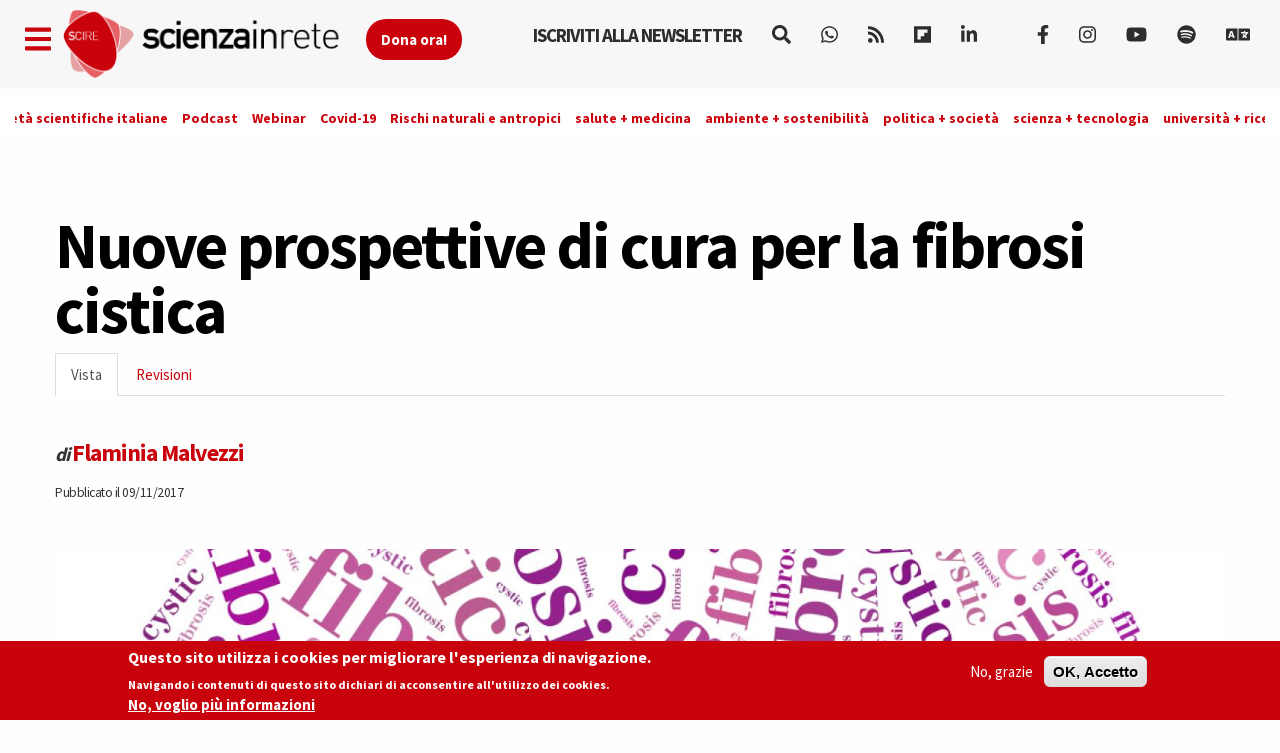

--- FILE ---
content_type: text/html; charset=utf-8
request_url: https://www.scienzainrete.it/articolo/nuove-prospettive-di-cura-fibrosi-cistica/flaminia-malvezzi/2017-11-09
body_size: 16384
content:
<!DOCTYPE html>
<html lang="it" dir="ltr" prefix="content: http://purl.org/rss/1.0/modules/content/ dc: http://purl.org/dc/terms/ foaf: http://xmlns.com/foaf/0.1/ rdfs: http://www.w3.org/2000/01/rdf-schema# sioc: http://rdfs.org/sioc/ns# sioct: http://rdfs.org/sioc/types# skos: http://www.w3.org/2004/02/skos/core# xsd: http://www.w3.org/2001/XMLSchema#">
<head>
  <link rel="profile" href="https://www.w3.org/1999/xhtml/vocab" />
  <link rel="alternate" type="application/rss+xml" href="https://www.scienzainrete.it/rss" />

  <meta charset="utf-8">
  <meta name="viewport" content="width=device-width, initial-scale=1.0">
  <meta http-equiv="Content-Type" content="text/html; charset=utf-8" />
<link rel="apple-touch-icon" sizes="57x57" href="/files/favicons/apple-touch-icon-57x57.png"/>
<link rel="apple-touch-icon" sizes="60x60" href="/files/favicons/apple-touch-icon-60x60.png"/>
<link rel="apple-touch-icon" sizes="72x72" href="/files/favicons/apple-touch-icon-72x72.png"/>
<link rel="apple-touch-icon" sizes="76x76" href="/files/favicons/apple-touch-icon-76x76.png"/>
<link rel="apple-touch-icon" sizes="114x114" href="/files/favicons/apple-touch-icon-114x114.png"/>
<link rel="apple-touch-icon" sizes="120x120" href="/files/favicons/apple-touch-icon-120x120.png"/>
<link rel="apple-touch-icon" sizes="144x144" href="/files/favicons/apple-touch-icon-144x144.png"/>
<link rel="apple-touch-icon" sizes="152x152" href="/files/favicons/apple-touch-icon-152x152.png"/>
<link rel="apple-touch-icon" sizes="180x180" href="/files/favicons/apple-touch-icon-180x180.png"/>
<link rel="icon" type="image/png" href="/files/favicons/favicon-32x32.png" sizes="32x32"/>
<link rel="icon" type="image/png" href="/files/favicons/android-chrome-192x192.png" sizes="192x192"/>
<link rel="icon" type="image/png" href="/files/favicons/favicon-16x16.png" sizes="16x16"/>
<link rel="manifest" href="/files/favicons/manifest.json"/>
<link rel="mask-icon" href="/files/favicons/safari-pinned-tab.svg" color="#c9020b"/>
<meta name="msapplication-TileColor" content="#da532c"/>
<meta name="msapplication-TileImage" content="/files/favicons/mstile-144x144.png"/>
<meta name="theme-color" content="#ffffff"/>
<script type="text/x-mathjax-config">
MathJax.Hub.Config({
  extensions: ['tex2jax.js'],
  jax: ['input/TeX','output/HTML-CSS'],
  tex2jax: {
    inlineMath: [ ['$','$'], ['\\(','\\)'] ],
    processEscapes: true,
    processClass: 'tex2jax',
    ignoreClass: 'html'
  },
  showProcessingMessages: false,
  messageStyle: 'none'
});
</script><script type="application/ld+json">{
    "@context": "https://schema.org",
    "@graph": [
        {
            "@type": "NewsArticle",
            "author": {
                "@type": "Person",
                "name": "Flaminia Malvezzi"
            },
            "publisher": {
                "@type": "Organization",
                "name": "Scienza in rete",
                "url": "https://www.scienzainrete.it",
                "logo": {
                    "@type": "ImageObject",
                    "url": "https://www.scienzainrete.it/files/logo-01_3.png"
                }
            },
            "image": {
                "@type": "ImageObject",
                "representativeOfPage": "True",
                "url": "http://www.scienzainrete.it/files/styles/molto_grande/public/cystic-fibrosis-crop.jpg?itok=0e2lccD7"
            },
            "mainEntityOfPage": "https://www.scienzainrete.it/articolo/nuove-prospettive-di-cura-fibrosi-cistica/flaminia-malvezzi/2017-11-09"
        }
    ]
}</script>
<meta name="description" content="Da più di qualche anno si è aperta una nuova prospettiva per la ricerca di una cura del difetto di base nei pazienti affetti da Fibrosi Cistica (FC), al punto che è capitato di leggere in qualche incauta comunicazione mediatica “trovata cura per la Fibrosi Cistica”. La malattia è dovuta a una mutazione genetica che provoca il malfunzionamento di una proteina che agisce come" />
<meta name="keywords" content="Salute, Vita" />
<meta name="robots" content="follow, index" />
<meta name="news_keywords" content="Salute, Vita" />
<meta name="rating" content="general" />
<meta name="generator" content="Drupal 7 (https://www.drupal.org)" />
<link rel="image_src" href="https://www.scienzainrete.it/files/cystic-fibrosis-crop_1.jpg" />
<link rel="canonical" href="https://www.scienzainrete.it/articolo/nuove-prospettive-di-cura-fibrosi-cistica/flaminia-malvezzi/2017-11-09" />
<link rel="shortlink" href="https://www.scienzainrete.it/node/18110" />
<meta http-equiv="content-language" content="it" />
<meta property="fb:app_id" content="166435043758" />
<meta property="og:site_name" content="Scienza in rete" />
<meta property="og:type" content="article" />
<meta property="og:title" content="Nuove prospettive di cura per la fibrosi cistica" />
<meta property="og:url" content="https://www.scienzainrete.it/articolo/nuove-prospettive-di-cura-fibrosi-cistica/flaminia-malvezzi/2017-11-09" />
<meta property="og:description" content="Da più di qualche anno si è aperta una nuova prospettiva per la ricerca di una cura del difetto di base nei pazienti affetti da Fibrosi Cistica (FC), al punto che è capitato di leggere in qualche incauta comunicazione mediatica “trovata cura per la Fibrosi Cistica”. La malattia è dovuta a una mutazione genetica che provoca il malfunzionamento di una proteina che agisce come canale per il passaggio degli ioni cloro fuori e dentro la cellula. Il suo nome, dal gene che la produce, è proteina CFTR." />
<meta property="og:updated_time" content="2019-07-12T15:56:42+02:00" />
<meta property="og:image" content="http://www.scienzainrete.it/files/styles/molto_grande/public/cystic-fibrosis-crop.jpg?itok=0e2lccD7" />
<meta property="og:image:secure_url" content="https://www.scienzainrete.it/files/styles/molto_grande/public/cystic-fibrosis-crop.jpg?itok=0e2lccD7" />
<meta name="twitter:card" content="summary" />
<meta name="twitter:url" content="https://www.scienzainrete.it/articolo/nuove-prospettive-di-cura-fibrosi-cistica/flaminia-malvezzi/2017-11-09" />
<meta name="twitter:title" content="Nuove prospettive di cura per la fibrosi cistica" />
<meta name="twitter:description" content="Da più di qualche anno si è aperta una nuova prospettiva per la ricerca di una cura del difetto di base nei pazienti affetti da Fibrosi Cistica (FC), al punto che è capitato di leggere in qualche" />
<meta property="article:author" content="Flaminia Malvezzi" />
<meta property="article:tag" content="Salute" />
<meta property="article:tag" content="Vita" />
<meta property="article:published_time" content="2017-11-09T14:57:26+01:00" />
<meta property="article:modified_time" content="2019-07-12T15:56:42+02:00" />

<!-- Facebook Pixel Code -->
<script type='text/javascript'>
!function(f,b,e,v,n,t,s){if(f.fbq)return;n=f.fbq=function(){n.callMethod?
n.callMethod.apply(n,arguments):n.queue.push(arguments)};if(!f._fbq)f._fbq=n;
n.push=n;n.loaded=!0;n.version='2.0';n.queue=[];t=b.createElement(e);t.async=!0;
t.src=v;s=b.getElementsByTagName(e)[0];s.parentNode.insertBefore(t,s)}(window,
document,'script','https://connect.facebook.net/en_US/fbevents.js');
</script>
<!-- End Facebook Pixel Code -->
<script type='text/javascript'>
  fbq('init', '123237676062520', [], {
    "agent": "pldrupal-7-7.97"
});
</script><script type='text/javascript'>
  fbq('track', 'PageView', []);
</script>
<!-- Facebook Pixel Code -->
<noscript>
<img height="1" width="1" style="display:none" alt="fbpx"
src="https://www.facebook.com/tr?id=123237676062520&ev=PageView&noscript=1" />
</noscript>
<!-- End Facebook Pixel Code -->
  <title>Nuove prospettive di cura per la fibrosi cistica | Scienza in rete</title>
  <style>
@import url("https://www.scienzainrete.it/modules/system/system.base.css?t638o2");
</style>
<style>
@import url("https://www.scienzainrete.it/modules/field/theme/field.css?t638o2");
@import url("https://www.scienzainrete.it/sites/all/modules/google_cse/google_cse.css?t638o2");
@import url("https://www.scienzainrete.it/modules/node/node.css?t638o2");
@import url("https://www.scienzainrete.it/sites/all/modules/calendar/css/calendar_multiday.css?t638o2");
@import url("https://www.scienzainrete.it/sites/all/modules/views/css/views.css?t638o2");
@import url("https://www.scienzainrete.it/sites/all/modules/ckeditor/css/ckeditor.css?t638o2");
</style>
<style media="screen">
@import url("https://www.scienzainrete.it/sites/all/modules/reading_progress_bar/css/reading_progress_bar.css?t638o2");
</style>
<style media="screen">progress.reading-progress-bar{color:#c9020b;height:3px;background-color:transparent;border:none;}progress.reading-progress-bar::-webkit-progress-value{background-color:#c9020b;}progress.reading-progress-bar::-moz-progress-bar{background-color:#c9020b;}progress.reading-progress-bar::-webkit-progress-bar{background-color:transparent;}
</style>
<style>
@import url("https://www.scienzainrete.it/sites/all/modules/ctools/css/ctools.css?t638o2");
@import url("https://www.scienzainrete.it/sites/all/modules/lightbox2/css/lightbox.css?t638o2");
@import url("https://www.scienzainrete.it/sites/all/modules/eu_cookie_compliance/css/eu_cookie_compliance.css?t638o2");
@import url("https://www.scienzainrete.it/sites/all/modules/ajax_loader/css/throbber-general.css?t638o2");
@import url("https://www.scienzainrete.it/sites/all/modules/ajax_loader/css/three-bounce.css?t638o2");
@import url("https://www.scienzainrete.it/sites/all/libraries/mmenu/main/src/css/jquery.mmenu.all.css?t638o2");
@import url("https://www.scienzainrete.it/sites/all/libraries/mmenu/icomoon/icomoon.css?t638o2");
@import url("https://www.scienzainrete.it/sites/all/modules/demade/mmenu/css/mm-scire.css?t638o2");
@import url("https://www.scienzainrete.it/files/ctools/css/8eca01383724d7ac5ad2d88478a50090.css?t638o2");
</style>
<link type="text/css" rel="stylesheet" href="https://cdn.jsdelivr.net/combine/npm/bootswatch@3.4.1/cosmo/bootstrap.min.css,npm/bootswatch@3.4.1/cosmo/bootstrap.min.css" media="all" />
<link type="text/css" rel="stylesheet" href="https://cdn.jsdelivr.net/npm/@unicorn-fail/drupal-bootstrap-styles@0.0.2/dist/3.3.1/7.x-3.x/drupal-bootstrap.css" media="all" />
<style>
@import url("https://www.scienzainrete.it/sites/all/themes/scire_bootstrap/css/style.css?t638o2");
</style>
  <link href="https://fonts.googleapis.com/css?family=Comfortaa" rel="stylesheet">
  <!-- HTML5 element support for IE6-8 -->
  <!--[if lt IE 9]>
    <script src="https://cdn.jsdelivr.net/html5shiv/3.7.3/html5shiv-printshiv.min.js"></script>
  <![endif]-->
  <!-- Global site tag (gtag.js) - Google Analytics -->
<script async src="https://www.googletagmanager.com/gtag/js?id=G-BB33F7RRWL"></script>
<script>
  window.dataLayer = window.dataLayer || [];
  function gtag(){dataLayer.push(arguments);}
  gtag('js', new Date());

  gtag('config', 'G-BB33F7RRWL');
</script>
  <script src="https://www.scienzainrete.it/files/js/js_LQgbblu7c_h9KRpOCcRbLj7L_JQNpJjwmFjpnR-asO8.js"></script>
<script src="https://www.scienzainrete.it/files/js/js_s5koNMBdK4BqfHyHNPWCXIL2zD0jFcPyejDZsryApj0.js"></script>
<script src="https://www.scienzainrete.it/files/js/js_wjF7BtyX6toqhTOmp5jE5oltQakhgq4xferoctCuFZw.js"></script>
<script src="https://cdn.jsdelivr.net/bootstrap/3.3.5/js/bootstrap.min.js"></script>
<script src="https://www.scienzainrete.it/files/js/js_7U1Wi9aUkCSZfb8-VWNoZg-u3eiOZk895BgYZzW9EaE.js"></script>
<script src="https://www.scienzainrete.it/files/js/js_tZLTxsJ_nVUPv4T3DVsP6WW32oM7N5p8KmEy3wNUfEg.js"></script>
<script src="https://www.scienzainrete.it/files/googleanalytics/js?t638o2"></script>
<script>window.dataLayer = window.dataLayer || [];function gtag(){dataLayer.push(arguments)};gtag("js", new Date());gtag("set", "developer_id.dMDhkMT", true);gtag("config", "G-294095521", {"data_pubblicazione":"2017-11-09","autori":"Flaminia Malvezzi","sezione":"","groups":"default","anonymize_ip":true,"page_path":location.pathname + location.search + location.hash,"link_attribution":true,"allow_ad_personalization_signals":false});(function(w,d,s,l,i){w[l]=w[l]||[];w[l].push({'gtm.start':
new Date().getTime(),event:'gtm.js'});var f=d.getElementsByTagName(s)[0],
j=d.createElement(s),dl=l!='dataLayer'?'&l='+l:'';j.async=true;j.src=
'//www.googletagmanager.com/gtm.js?id='+i+dl;f.parentNode.insertBefore(j,f);
})(window,document,'script','dataLayer','GTM-NHMGCG');</script>
<script src="https://www.scienzainrete.it/files/js/js_B29YcOWJ5TZQAkZpRYUJ-c00l2vJTag9msifXVUlSnE.js"></script>
<script>var _paq = _paq || [];(function(){var u=(("https:" == document.location.protocol) ? "https://matomo.stage-zadig.it/" : "http://matomo.stage-zadig.it/");_paq.push(["setSiteId", "2"]);_paq.push(["setTrackerUrl", u+"matomo.php"]);_paq.push(["setDoNotTrack", 1]);_paq.push(["trackPageView"]);_paq.push(["setIgnoreClasses", ["no-tracking","colorbox"]]);_paq.push(["enableLinkTracking"]);var d=document,g=d.createElement("script"),s=d.getElementsByTagName("script")[0];g.type="text/javascript";g.defer=true;g.async=true;g.src=u+"matomo.js";s.parentNode.insertBefore(g,s);})();</script>
<script src="https://www.scienzainrete.it/files/js/js_N23fS6ooC-uvOJ2j7mtuBbVQeGAvoXnACb9oAiqrOPE.js"></script>
<script src="https://cdnjs.cloudflare.com/ajax/libs/mathjax/2.7.0/MathJax.js?config=TeX-AMS-MML_HTMLorMML"></script>
<script src="https://www.scienzainrete.it/files/js/js_nnrDLPtEwjhykCqln7w2F5sUqrw67-r2DkNQYFwfowc.js"></script>
<script src="https://www.scienzainrete.it/files/js/js_yFxnr9ekowPwcc7Lx3BmhtClTCEjkI9ekSBXn5DkoEQ.js"></script>
<script src="https://www.scienzainrete.it/files/js/js_mBQQnv2jfT7hV2YFgICrM1KFECoRoI4UlzREm5pJWyg.js"></script>
<script>jQuery.extend(Drupal.settings, {"basePath":"\/","pathPrefix":"","setHasJsCookie":0,"ajaxPageState":{"theme":"scire_bootstrap","theme_token":"ujGbFH2C5qikv39eEDml0YSL5iN4svIhbJd0lngu10c","jquery_version":"1.10","js":{"sites\/all\/modules\/reading_progress_bar\/js\/reading_progress_bar.js":1,"sites\/all\/modules\/views_infinite_scroll\/views-infinite-scroll.js":1,"0":1,"sites\/all\/modules\/eu_cookie_compliance\/js\/eu_cookie_compliance.min.js":1,"sites\/all\/modules\/ajax_loader\/js\/ajax-loader.js":1,"https:\/\/use.fontawesome.com\/releases\/v5.11.2\/js\/all.js":1,"https:\/\/use.fontawesome.com\/releases\/v5.11.2\/js\/v4-shims.js":1,"sites\/all\/themes\/bootstrap\/js\/bootstrap.js":1,"public:\/\/google_tag\/language\/google_tag.it.script.js":1,"sites\/all\/modules\/jquery_update\/replace\/jquery\/1.10\/jquery.min.js":1,"misc\/jquery-extend-3.4.0.js":1,"misc\/jquery-html-prefilter-3.5.0-backport.js":1,"misc\/jquery.once.js":1,"misc\/drupal.js":1,"sites\/all\/modules\/eu_cookie_compliance\/js\/jquery.cookie-1.4.1.min.js":1,"sites\/all\/modules\/jquery_update\/replace\/misc\/jquery.form.min.js":1,"misc\/ajax.js":1,"sites\/all\/modules\/jquery_update\/js\/jquery_update.js":1,"https:\/\/cdn.jsdelivr.net\/bootstrap\/3.3.5\/js\/bootstrap.min.js":1,"sites\/all\/modules\/google_cse\/google_cse.js":1,"sites\/all\/modules\/mathjax\/mathjax.js":1,"public:\/\/languages\/it_ApRKXcKOVfSvtOZK_Rq1L4lVkwe-AdGOvDBynet6lBY.js":1,"sites\/all\/modules\/lightbox2\/js\/auto_image_handling.js":1,"sites\/all\/modules\/lightbox2\/js\/lightbox_video.js":1,"sites\/all\/modules\/lightbox2\/js\/lightbox.js":1,"sites\/all\/modules\/views_load_more\/views_load_more.js":1,"sites\/all\/modules\/views\/js\/base.js":1,"sites\/all\/themes\/bootstrap\/js\/misc\/_progress.js":1,"sites\/all\/modules\/views\/js\/ajax_view.js":1,"sites\/all\/modules\/google_analytics\/googleanalytics.js":1,"https:\/\/www.scienzainrete.it\/files\/googleanalytics\/js?t638o2":1,"1":1,"sites\/all\/modules\/google_analytics_et\/js\/google_analytics_et.js":1,"sites\/all\/modules\/matomo\/matomo.js":1,"2":1,"sites\/all\/modules\/field_group\/field_group.js":1,"https:\/\/cdnjs.cloudflare.com\/ajax\/libs\/mathjax\/2.7.0\/MathJax.js?config=TeX-AMS-MML_HTMLorMML":1,"sites\/all\/modules\/mmenu\/js\/mmenu.js":1,"sites\/all\/libraries\/mmenu\/hammer\/hammer.js":1,"sites\/all\/libraries\/mmenu\/jquery.hammer\/jquery.hammer.js":1,"sites\/all\/libraries\/mmenu\/main\/src\/js\/jquery.mmenu.min.all.js":1,"sites\/all\/themes\/scire_bootstrap\/js\/fadescroll.js":1,"sites\/all\/themes\/bootstrap\/js\/misc\/ajax.js":1,"sites\/all\/themes\/bootstrap\/js\/modules\/views\/js\/ajax_view.js":1},"css":{"modules\/system\/system.base.css":1,"modules\/field\/theme\/field.css":1,"sites\/all\/modules\/google_cse\/google_cse.css":1,"modules\/node\/node.css":1,"sites\/all\/modules\/calendar\/css\/calendar_multiday.css":1,"sites\/all\/modules\/views\/css\/views.css":1,"sites\/all\/modules\/ckeditor\/css\/ckeditor.css":1,"sites\/all\/modules\/reading_progress_bar\/css\/reading_progress_bar.css":1,"0":1,"sites\/all\/modules\/ctools\/css\/ctools.css":1,"sites\/all\/modules\/lightbox2\/css\/lightbox.css":1,"sites\/all\/modules\/eu_cookie_compliance\/css\/eu_cookie_compliance.css":1,"sites\/all\/modules\/ajax_loader\/css\/throbber-general.css":1,"sites\/all\/modules\/ajax_loader\/css\/three-bounce.css":1,"sites\/all\/libraries\/mmenu\/main\/src\/css\/jquery.mmenu.all.css":1,"sites\/all\/libraries\/mmenu\/icomoon\/icomoon.css":1,"sites\/all\/modules\/demade\/mmenu\/css\/mm-scire.css":1,"public:\/\/ctools\/css\/8eca01383724d7ac5ad2d88478a50090.css":1,"https:\/\/cdn.jsdelivr.net\/combine\/npm\/bootswatch@3.4.1\/cosmo\/bootstrap.min.css,npm\/bootswatch@3.4.1\/cosmo\/bootstrap.min.css":1,"https:\/\/cdn.jsdelivr.net\/npm\/@unicorn-fail\/drupal-bootstrap-styles@0.0.2\/dist\/3.3.1\/7.x-3.x\/drupal-bootstrap.css":1,"sites\/all\/themes\/scire_bootstrap\/css\/style.css":1}},"googleCSE":{"cx":"007946840391447804119:gp4_b0kd4bu","resultsWidth":100,"domain":"www.google.com","showWaterMark":0},"lightbox2":{"rtl":"0","file_path":"\/(\\w\\w\/)public:\/","default_image":"\/sites\/all\/modules\/lightbox2\/images\/brokenimage.jpg","border_size":10,"font_color":"000","box_color":"fff","top_position":"","overlay_opacity":"0.8","overlay_color":"000","disable_close_click":1,"resize_sequence":0,"resize_speed":400,"fade_in_speed":400,"slide_down_speed":600,"use_alt_layout":0,"disable_resize":0,"disable_zoom":0,"force_show_nav":0,"show_caption":true,"loop_items":0,"node_link_text":"View Image Details","node_link_target":0,"image_count":"Image !current of !total","video_count":"Video !current of !total","page_count":"Page !current of !total","lite_press_x_close":"press \u003Ca href=\u0022#\u0022 onclick=\u0022hideLightbox(); return FALSE;\u0022\u003E\u003Ckbd\u003Ex\u003C\/kbd\u003E\u003C\/a\u003E to close","download_link_text":"","enable_login":false,"enable_contact":false,"keys_close":"c x 27","keys_previous":"p 37","keys_next":"n 39","keys_zoom":"z","keys_play_pause":"32","display_image_size":"original","image_node_sizes":"(\\.thumbnail)","trigger_lightbox_classes":"img.inline,img.thumbnail, img.image-thumbnail","trigger_lightbox_group_classes":"","trigger_slideshow_classes":"","trigger_lightframe_classes":"","trigger_lightframe_group_classes":"","custom_class_handler":0,"custom_trigger_classes":"","disable_for_gallery_lists":1,"disable_for_acidfree_gallery_lists":true,"enable_acidfree_videos":true,"slideshow_interval":5000,"slideshow_automatic_start":true,"slideshow_automatic_exit":true,"show_play_pause":true,"pause_on_next_click":false,"pause_on_previous_click":true,"loop_slides":false,"iframe_width":600,"iframe_height":400,"iframe_border":1,"enable_video":1,"useragent":"Mozilla\/5.0 (Macintosh; Intel Mac OS X 10_15_7) AppleWebKit\/537.36 (KHTML, like Gecko) Chrome\/131.0.0.0 Safari\/537.36; ClaudeBot\/1.0; +claudebot@anthropic.com)","flvPlayer":"\/player.swf","flvFlashvars":""},"field_group":{"hidden":"full","fieldset":"full"},"views_infinite_scroll":{"img_path":"https:\/\/www.scienzainrete.it\/sites\/all\/modules\/views_infinite_scroll\/images\/ajax-loader.gif","scroll_threshold":200},"views":{"ajax_path":"\/views\/ajax","ajaxViews":{"views_dom_id:0d6763132b535922c2d14c15f7b0329f":{"view_name":"nodi_infiniti","view_display_id":"block","view_args":"18110","view_path":"node\/18110","view_base_path":null,"view_dom_id":"0d6763132b535922c2d14c15f7b0329f","pager_element":0}}},"urlIsAjaxTrusted":{"\/views\/ajax":true,"\/search\/google":true},"better_exposed_filters":{"views":{"nodi_infiniti":{"displays":{"block":{"filters":[]}}}}},"mmenu":{"mmenu_left":{"enabled":"1","title":"Left menu","name":"mmenu_left","blocks":[{"module_delta":"block|110","menu_parameters":{"min_depth":"1"},"title":"Iscriviti alla newsletter di Scienzainrete.it","collapsed":"0","wrap":"0","module":"block","delta":"110"},{"module_delta":"system|main-menu","menu_parameters":{"min_depth":"1"},"title":"Naviga","collapsed":"0","wrap":"0","module":"system","delta":"main-menu"},{"module_delta":"menu|menu-trend-topics","menu_parameters":{"min_depth":"1"},"title":"","collapsed":"0","wrap":"0","module":"menu","delta":"menu-trend-topics"},{"module_delta":"views|-exp-cerca-page","menu_parameters":{"min_depth":"1"},"title":"Cerca sul sito","collapsed":"0","wrap":"0","module":"views","delta":"-exp-cerca-page"}],"options":{"classes":"mm-scire","effects":[],"slidingSubmenus":true,"clickOpen":{"open":false,"selector":""},"counters":{"add":false,"update":false},"dragOpen":{"open":true,"pageNode":"body","threshold":100,"maxStartPos":50},"footer":{"add":true,"content":"","title":"Copyright Scienzainrete \u00a92020","update":true},"header":{"add":false,"content":"","title":"Scienza in Rete","update":true},"labels":{"collapse":false},"offCanvas":{"enabled":true,"modal":false,"moveBackground":true,"position":"left","zposition":"front"},"searchfield":{"add":false,"addTo":"menu","search":false,"placeholder":"Cerca","noResults":"No results found.","showLinksOnly":true}},"configurations":{"clone":false,"preventTabbing":false,"panelNodetype":"div, ul, ol","transitionDuration":400,"classNames":{"label":"Label","panel":"Panel","selected":"Selected","buttonbars":{"buttonbar":"anchors"},"counters":{"counter":"Counter"},"fixedElements":{"fixedTop":"FixedTop","fixedBottom":"FixedBottom"},"footer":{"panelFooter":"Footer"},"header":{"panelHeader":"Header","panelNext":"Next","panelPrev":"Prev"},"labels":{"collapsed":"Collapsed"},"toggles":{"toggle":"Toggle","check":"Check"}},"dragOpen":{"width":{"perc":0.8,"min":140,"max":440},"height":{"perc":0.8,"min":140,"max":880}},"offCanvas":{"menuInjectMethod":"prepend","menuWrapperSelector":"body","pageNodetype":"div","pageSelector":"body \u003E div"}},"custom":[],"position":"left"}},"eu_cookie_compliance":{"cookie_policy_version":"1.2.0","popup_enabled":1,"popup_agreed_enabled":0,"popup_hide_agreed":0,"popup_clicking_confirmation":false,"popup_scrolling_confirmation":false,"popup_html_info":"\u003Cdiv class=\u0022eu-cookie-compliance-banner eu-cookie-compliance-banner-info eu-cookie-compliance-banner--opt-out\u0022\u003E\n  \u003Cdiv class=\u0022popup-content info\u0022\u003E\n        \u003Cdiv id=\u0022popup-text\u0022\u003E\n      \u003Ch2\u003EQuesto sito utilizza i cookies per migliorare l\u0027esperienza di navigazione.\u003C\/h2\u003E\u003Cp\u003ENavigando i contenuti di questo sito dichiari di acconsentire all\u0027utilizzo dei cookies.\u003C\/p\u003E              \u003Cbutton type=\u0022button\u0022 class=\u0022find-more-button eu-cookie-compliance-more-button\u0022\u003ENo, voglio pi\u00f9 informazioni\u003C\/button\u003E\n          \u003C\/div\u003E\n    \n    \u003Cdiv id=\u0022popup-buttons\u0022 class=\u0022\u0022\u003E\n            \u003Cbutton type=\u0022button\u0022 class=\u0022decline-button eu-cookie-compliance-secondary-button\u0022\u003ENo, grazie\u003C\/button\u003E\n              \u003Cbutton type=\u0022button\u0022 class=\u0022agree-button eu-cookie-compliance-default-button\u0022 \u003EOK, Accetto\u003C\/button\u003E\n          \u003C\/div\u003E\n  \u003C\/div\u003E\n\u003C\/div\u003E","use_mobile_message":false,"mobile_popup_html_info":"\u003Cdiv class=\u0022eu-cookie-compliance-banner eu-cookie-compliance-banner-info eu-cookie-compliance-banner--opt-out\u0022\u003E\n  \u003Cdiv class=\u0022popup-content info\u0022\u003E\n        \u003Cdiv id=\u0022popup-text\u0022\u003E\n      \u003Ch2\u003EWe use cookies on this site to enhance your user experience\u003C\/h2\u003E\u003Cp\u003EBy tapping the Accept button, you agree to us doing so.\u003C\/p\u003E              \u003Cbutton type=\u0022button\u0022 class=\u0022find-more-button eu-cookie-compliance-more-button\u0022\u003ENo, voglio pi\u00f9 informazioni\u003C\/button\u003E\n          \u003C\/div\u003E\n    \n    \u003Cdiv id=\u0022popup-buttons\u0022 class=\u0022\u0022\u003E\n            \u003Cbutton type=\u0022button\u0022 class=\u0022decline-button eu-cookie-compliance-secondary-button\u0022\u003ENo, grazie\u003C\/button\u003E\n              \u003Cbutton type=\u0022button\u0022 class=\u0022agree-button eu-cookie-compliance-default-button\u0022 \u003EOK, Accetto\u003C\/button\u003E\n          \u003C\/div\u003E\n  \u003C\/div\u003E\n\u003C\/div\u003E\n","mobile_breakpoint":"768","popup_html_agreed":"\u003Cdiv\u003E\n  \u003Cdiv class=\u0022popup-content agreed\u0022\u003E\n    \u003Cdiv id=\u0022popup-text\u0022\u003E\n      \u003Ch2\u003EThank you for accepting cookies\u003C\/h2\u003E\u003Cp\u003EYou can now hide this message or find out more about cookies.\u003C\/p\u003E    \u003C\/div\u003E\n    \u003Cdiv id=\u0022popup-buttons\u0022\u003E\n      \u003Cbutton type=\u0022button\u0022 class=\u0022hide-popup-button eu-cookie-compliance-hide-button\u0022\u003EHide\u003C\/button\u003E\n              \u003Cbutton type=\u0022button\u0022 class=\u0022find-more-button eu-cookie-compliance-more-button-thank-you\u0022 \u003EMore info\u003C\/button\u003E\n          \u003C\/div\u003E\n  \u003C\/div\u003E\n\u003C\/div\u003E","popup_use_bare_css":false,"popup_height":"auto","popup_width":"100%","popup_delay":1000,"popup_link":"https:\/\/www.zadig.it\/privacy-policy\/","popup_link_new_window":1,"popup_position":null,"fixed_top_position":1,"popup_language":"it","store_consent":true,"better_support_for_screen_readers":0,"reload_page":1,"domain":"","domain_all_sites":0,"popup_eu_only_js":0,"cookie_lifetime":"1","cookie_session":false,"disagree_do_not_show_popup":0,"method":"opt_out","allowed_cookies":"","withdraw_markup":"\u003Cbutton type=\u0022button\u0022 class=\u0022eu-cookie-withdraw-tab\u0022\u003EPrivacy settings\u003C\/button\u003E\n\u003Cdiv class=\u0022eu-cookie-withdraw-banner\u0022\u003E\n  \u003Cdiv class=\u0022popup-content info\u0022\u003E\n    \u003Cdiv id=\u0022popup-text\u0022\u003E\n      \u003Ch2\u003EWe use cookies on this site to enhance your user experience\u003C\/h2\u003E\u003Cp\u003EYou have given your consent for us to set cookies.\u003C\/p\u003E    \u003C\/div\u003E\n    \u003Cdiv id=\u0022popup-buttons\u0022\u003E\n      \u003Cbutton type=\u0022button\u0022 class=\u0022eu-cookie-withdraw-button\u0022\u003EWithdraw consent\u003C\/button\u003E\n    \u003C\/div\u003E\n  \u003C\/div\u003E\n\u003C\/div\u003E\n","withdraw_enabled":false,"withdraw_button_on_info_popup":0,"cookie_categories":[],"cookie_categories_details":[],"enable_save_preferences_button":1,"cookie_name":"accettazione_biscotti","cookie_value_disagreed":"0","cookie_value_agreed_show_thank_you":"1","cookie_value_agreed":"2","containing_element":"body","automatic_cookies_removal":1,"close_button_action":"close_banner"},"googleanalytics":{"account":["G-294095521"],"trackOutbound":1,"trackMailto":1,"trackDownload":1,"trackDownloadExtensions":"7z|aac|arc|arj|asf|asx|avi|bin|csv|doc|exe|flv|gif|gz|gzip|hqx|jar|jpe?g|js|mp(2|3|4|e?g)|mov(ie)?|msi|msp|pdf|phps|png|ppt|qtm?|ra(m|r)?|sea|sit|tar|tgz|torrent|txt|wav|wma|wmv|wpd|xls|xml|z|zip|epub|mobi|svg","trackDomainMode":1,"trackUrlFragments":1},"googleAnalyticsETSettings":{"selectors":[{"event":"mousedown","selector":"a","category":"main navigation","action":"click","label":"!test","value":0,"noninteraction":true},{"event":"mousedown","selector":"#page-title","category":"main navigation","action":"click","label":"!test","value":0,"noninteraction":true,"options":{"trackOnce":true}},{"event":"mousedown","selector":"a#logo","category":"Home Link","action":"click","label":"Logo","value":0,"noninteraction":true},{"event":"mousedown","selector":"div","category":"Home Link","action":"Scienza in rete","label":"test","value":0,"noninteraction":true},{"event":"blur","selector":"#edit-name","category":"[TEST] blurred from the user login username\/email input field.","action":"BLUR","label":"!test","value":0,"noninteraction":true}],"settings":{"debug":true}},"matomo":{"trackMailto":1},"ckeditor":{"theme":"fake"},"ajaxThrobber":{"markup":"\u003Cdiv class=\u0022ajax-throbber sk-three-bounce\u0022\u003E\n              \u003Cdiv class=\u0022sk-child sk-bounce1\u0022\u003E\u003C\/div\u003E\n              \u003Cdiv class=\u0022sk-child sk-bounce2\u0022\u003E\u003C\/div\u003E\n              \u003Cdiv class=\u0022sk-child sk-bounce3\u0022\u003E\u003C\/div\u003E\n            \u003C\/div\u003E","hideAjaxMessage":1},"bootstrap":{"anchorsFix":"0","anchorsSmoothScrolling":"0","formHasError":1,"popoverEnabled":1,"popoverOptions":{"animation":1,"html":0,"placement":"right","selector":"","trigger":"click","triggerAutoclose":1,"title":"","content":"","delay":0,"container":"body"},"tooltipEnabled":1,"tooltipOptions":{"animation":1,"html":0,"placement":"auto left","selector":"","trigger":"hover focus","delay":0,"container":"body"}}});</script>
</head>
<body class="navbar-is-fixed-top html not-front not-logged-in no-sidebars page-node page-node- page-node-18110 node-type-articolo i18n-it">
  <div id="skip-link">
    <a href="#main-content" class="element-invisible element-focusable">Skip to main content</a>
  </div>
    <div class="region region-page-top">
    <noscript aria-hidden="true"><iframe src="https://www.googletagmanager.com/ns.html?id=GTM-NHMGCG" height="0" width="0" style="display:none;visibility:hidden"></iframe></noscript>  </div>
  <header id="navbar" role="banner" class="navbar navbar-fixed-top navbar-default">
	<div class="container">
		<div class="navbar-header">
			<a class="navbar-btn pull-left apri-menu" href="#mmenu_left"><i class="fa fa-bars" aria-hidden="true"></i></a>
							<a class="logo navbar-btn pull-left" href="/" title="Home">
					<img src="https://www.scienzainrete.it/files/logo-01_4.png" alt="Home" />
				</a>
				<a id="sostieni-button-top" href="https://donate.scienzainrete.it"><strong>Dona ora!</strong></i></a>
			
					</div>

		<div class="navbar-collapse collapse" id="navbar-collapse">
			<nav role="navigation">
				<ul class="menu nav navbar-nav">
					<li class="leaf"><a data-toggle="tooltip" data-placement="bottom" href="https://www.scienzainrete.it/newsletter_scire"><strong>Iscriviti alla newsletter</strong></i></a>
					<li class="leaf"><a data-toggle="tooltip" data-placement="bottom" href="/search/google" title="Cerca nel sito"><i class="fa fa-search" aria-hidden="true"></i></a></li>
					<li class="leaf"><a data-toggle="tooltip" data-placement="bottom" href="https://whatsapp.com/channel/0029VakGH939Bb5pd8UqXx1h" target="_blank" title="whatsapp"><i class="fa fa-whatsapp"></i></a></li>
					<li class="leaf"><a data-toggle="tooltip" data-placement="bottom" href="/rss" target="_blank" title="RSS"><i class="fa fa-rss"></i></a></li>
					<li class="leaf"><a data-toggle="tooltip" data-placement="bottom" href="https://flipboard.com/@Scienzainrete" target="_blank" title="Flipboard"><i class="fab fa-flipboard"></i></a></li>
					<li class="leaf"><a data-toggle="tooltip" data-placement="bottom" href="https://www.linkedin.com/company/scienza-in-rete/" target="_blank" title="Linkedin"><i class="fa fa-linkedin"></i></a></li>
					<li class="leaf"><a data-toggle="tooltip" data-placement="bottom" href="https://bsky.app/profile/scienzainrete.bsky.social" target="_blank" title="Bluesky"><i class="fa-brands fa-bluesky"></i></a></li>
					<li class="leaf"><a data-toggle="tooltip" data-placement="bottom" href="https://www.facebook.com/scienzainrete" target="_blank" title="FaceBook"><i class="fa fa-facebook"></i></a></li>
					<li class="leaf"><a data-toggle="tooltip" data-placement="bottom" href="https://www.instagram.com/scienzainrete" target="_blank" title="Instagram"><i class="fa fa-instagram" aria-hidden="true"></i></a></li>
					<li class="leaf"><a data-toggle="tooltip" data-placement="bottom" href="https://www.youtube.com/Scienzainrete" target="_blank" title="YouTube"><i class="fab fa-youtube"></i></a></li>
					<li class="leaf"><a data-toggle="tooltip" data-placement="bottom" href="https://open.spotify.com/show/0O4a163OjOpuPPZcbj3tPL" target="_blank" title="Spotify"><i class="fa fa-spotify"></i></a></li>
					


					


					<li class="leaf"><a data-toggle="tooltip" data-placement="bottom" href="https://www.scienceonthenet.eu" title="English version"><i class="fa fa-language" aria-hidden="true"></i></a></li>
				</ul>


			</nav>
		</div>

	</div>
</header>
	<div id="striscia-top" class="container-fluid">
		  <div class="region region-striscia-top">
    <section id="block-block-118" class="block block-block clearfix">

      
  <ul>
	<li><a href="/node/20272">Rete delle Società scientifiche italiane</a></li>
	<li><a href="/taxonomy/term/2836">Podcast</a></li>
	<li><a href="/taxonomy/term/2803">Webinar</a></li>
	<li><a href="/argomenti/covid-19">Covid-19</a></li>
	<li><a href="/argomenti/rischi-naturali-e-antropici">Rischi naturali e antropici</a></li>
	<li><a href="/argomenti/salute-medicina">salute + medicina</a></li>
	<li><a href="/argomenti/ambiente-sostenibilità">ambiente + sostenibilità</a></li>
	<li><a href="/argomenti/politica-società">politica + società</a></li>
	<li><a href="/argomenti/scienza-tecnologia">scienza + tecnologia</a></li>
	<li><a href="/argomenti/università-ricerca">università + ricerca</a></li>
	<li><a href="/argomenti/libri-arte">libri + arte</a></li>
</ul>

</section>
  </div>
	</div>
<div class="main-container container">

	<header role="banner" id="page-header">
		
			</header> <!-- /#page-header -->

	<div class="row">

		
		<section class="col-sm-12">
									<a id="main-content"></a>
										<h1 class="page-header">Nuove prospettive di cura per la fibrosi cistica</h1>
													<h2 class="element-invisible">Primary tabs</h2><ul class="tabs--primary nav nav-tabs"><li class="active"><a href="/articolo/nuove-prospettive-di-cura-fibrosi-cistica/flaminia-malvezzi/2017-11-09" class="active">Vista<span class="element-invisible">(active tab)</span></a></li>
<li><a href="/node/18110/revisions">Revisioni</a></li>
</ul>												  <div class="region region-content">
    <section id="block-system-main" class="block block-system clearfix">

      
  <article id="node-18110" class="node node-articolo node-promoted clearfix"  about="/articolo/nuove-prospettive-di-cura-fibrosi-cistica/flaminia-malvezzi/2017-11-09" typeof="sioc:Item foaf:Document">
            <header>
                                        <span property="dc:title" content="Nuove prospettive di cura per la fibrosi cistica" class="rdf-meta element-hidden"></span>                        </header>
        
<div class="field field-name-taxonomy-vocabulary-6 field-type-taxonomy-term-reference field-label-hidden">
    <div class="field-items">
          <div class="field-item even"><strong>di </strong><a href="/autori/malvezzi/1857">Flaminia Malvezzi</a></div>
      </div>
</div><span class="submitted-by">Pubblicato il 09/11/2017</span><div class="field field-name-field-cover field-type-image field-label-hidden"><div class="field-items"><div class="field-item even"><img typeof="foaf:Image" class="img-responsive" src="https://www.scienzainrete.it/files/styles/molto_grande/public/cystic-fibrosis-crop_1.jpg?itok=joPv5Ay_" width="1600" height="980" alt="" /></div></div></div><span class="read-time">Tempo di lettura: 3 mins</span><div class="field field-name-field-modulo-substack field-type-text field-label-hidden"><div class="field-items"><div class="field-item even"><div style="text-align: center;"><iframe src="https://scienzainrete.substack.com/embed" width="480" height="200" style="border:1px solid #EEE; background:white;" frameborder="0" scrolling="no"></iframe></div></div></div></div><div class="field field-name-taxonomy-vocabulary-5 field-type-taxonomy-term-reference field-label-hidden"><div class="field-items"><div class="field-item even"><a href="/taxonomy/term/1681" typeof="skos:Concept" property="rdfs:label skos:prefLabel" datatype="">Salute</a></div><div class="field-item odd"><a href="/taxonomy/term/2167" typeof="skos:Concept" property="rdfs:label skos:prefLabel" datatype="">Vita</a></div></div></div><div class="field field-name-body field-type-text-with-summary field-label-hidden"><div class="field-items"><div class="field-item even" property="content:encoded"><p>Da più di qualche anno si è aperta una nuova prospettiva per la ricerca di una cura del difetto di base nei pazienti affetti da Fibrosi Cistica (FC), al punto che è capitato di leggere in qualche incauta comunicazione mediatica “trovata cura per la Fibrosi Cistica”. La malattia è dovuta a una mutazione genetica che provoca il malfunzionamento di una proteina che agisce come canale per il passaggio degli ioni cloro fuori e dentro la cellula. Il suo nome, dal gene che la produce, è proteina CFTR. Nelle persone malate la proteina-canale CFTR è difettosa, di conseguenza il passaggio degli ioni cloro è alterato e questo comporta una profonda modificazione delle proprietà viscoelastiche del muco e di altri fluidi corporei; maggiormente compromessi sono i polmoni che, infezione dopo infezione, portano i pazienti a notevoli sofferenze, una vita difficile fatta di pesanti terapie giornaliere, frequenti ricoveri e l’accorciamento dell’aspettativa di vita.</p>

<h2>CFTR, la proteina difettosa</h2>

<p>In oltre 60 anni di ricerca dalla prima diagnosi, si è puntato in primo luogo a combattere i sintomi, non poca cosa, attraverso lo studio, ad esempio, di nuovi antibiotici e anti-infiammatori. Ma per risolvere la malattia alla radice, bisogna guardare al difetto di base, ossia a quel gene e a quella proteina che non funziona o funziona male. Non si tratta di un problema semplice da affrontare, se non altro perché esistono oltre 1.800 mutazioni del gene, con molta variabilità sul funzionamento della CFTR e la conseguente gravità della malattia.</p>

<p>Nel 1992 uno studio aveva mostrato che incubando cellule che esprimono la proteina mutata, con la mutazione più frequente F508del, a 27 gradi per 24-48 ore, si otteneva un parziale recupero della proteina stessa sulla superficie cellulare. Successivamente la ricerca, anche quella italiana, ha iniziato a individuare piccole molecole, sempre nel caso della F508del, in grado di aumentare o “potenziare” la probabilità di apertura del canale; una di queste molecole risultò anche efficace come “correttore”, recuperando l’espressione superficiale della CFTR difettosa per effetto di F508del .</p>

<h2>La ricerca di "correttori" e "potenziatori"</h2>

<p>Siamo all’inizio del 2000 e i termini correttore e potenziatore diventano parte del vocabolario dei ricercatori. Gli studi hanno iniziato a moltiplicarsi vorticosamente, incoraggiati dai risultati positivi via via ottenuti; nel 2015 un farmaco c’è e si chiama Kalydeco: è utile solo a pochi pazienti ed è molto costoso, ma è il primo farmaco idoneo a trattare la causa della Fibrosi Cistica in pazienti di età pari o superiore a 6 anni con nove specifiche mutazioni genetiche. Sempre nel 2015 La FDA (Food and Drug Administration) ha approvato l’uso di Orkambi, combinazione di Lumacaftor (un correttore) con Ivacaftor (potenziatore), per i malati FC con mutazione F508del in doppia copia, di età eguale o superiore a 12 anni. Ma la sua efficacia non è ottimale e vi è necessità di ottenere composti migliori.</p>

<h2>Una Task Force italiana per la Fibrosi Cistica</h2>

<p>In questo sforzo globale, teso a rendere la Fibrosi Cistica una malattia gestibile e controllabile, l’Italia si affaccia con un ruolo competitivo. La Fondazione Italiana per la Ricerca sulla Fibrosi Cistica è l’organo che finanzia la ricerca nel nostro paese; è nata nel 1997 in un’Italia orfana di centri di ricerca per la malattia, e festeggia quest’anno i 20 anni di attività. Nel 2014 la Fondazione ha operato la scelta impegnativa di entrare nella corsa per la cura del difetto di base, incanalando una grossa parte delle risorse in un unico progetto strategico denominato Task Force for Cystic Fibrosis (TFCF). Attualmente il progetto sta entrando nella fase preclinica, in quanto sono stati identificati alcuni composti di elevata potenza, in grado di correggere in vitro la mutazione F508del presente nella maggior parte dei malati. Questi composti, già coperti da brevetto e in via di perfezionamento, hanno caratteristiche chimiche, metaboliche e di sicurezza tali da poter essere candidati a diventare farmaci da sperimentare nell’uomo.</p>

<p>Con cauto ottimismo, il panorama della ricerca in Fibrosi Cistica sembra suggerire che i bambini che nascono oggi con questa malattia avranno una vita molto diversa da chi è arrivato prima di loro; una prospettiva di speranza che incoraggia a proseguire in questa direzione.</p></div></div></div>            <footer>
                            

  <div class="field-item even" property="content:encoded" style="background-color: #ffc800;padding: 4rem;border-radius: 5px;margin-bottom: 2rem;margin-left: -4rem;margin-right: -4rem;">

                <br>
                <span style="font-size: 18px;"><em>Scienza in rete</em> è un giornale senza pubblicità e aperto a tutti per garantire l’indipendenza dell’informazione e il diritto universale alla cittadinanza scientifica. Contribuisci a dar voce alla ricerca sostenendo <em>Scienza in rete</em>. In questo modo, potrai entrare a far parte della nostra comunità e condividere il nostro percorso. Clicca sul pulsante e scegli liberamente quanto donare! Anche una piccola somma è importante. Se vuoi fare una donazione ricorrente, ci consenti di programmare meglio il nostro lavoro e resti comunque libero di interromperla quando credi.</span>
                <br><br>
                <div align="center"><!--[if mso]><v:roundrect xmlns:v="urn:schemas-microsoft-com:vml" xmlns:w="urn:schemas-microsoft-com:office:word" href="https://donate.scienzainrete.it" style="height:42px;width:81px;v-text-anchor:middle;" arcsize="10%" stroke="false" fillcolor="#e03a3a"><w:anchorlock/><v:textbox inset="0px,0px,0px,0px"><center style="color:#ffffff; font-family:Tahoma, Verdana, sans-serif; font-size:16px"><![endif]--><a href="https://donate.scienzainrete.it" style="text-decoration:none;display:inline-block;color:#ffffff;background-color:#e03a3a;border-radius:4px;width:auto;border-top:1px solid #e03a3a;border-right:1px solid #e03a3a;border-bottom:1px solid #e03a3a;border-left:1px solid #e03a3a;padding-top:5px;padding-bottom:5px;font-family:Tahoma, Verdana, Segoe, sans-serif;text-align:center;mso-border-alt:none;word-break:keep-all;" target="_blank"><span style="padding-left:20px;padding-right:20px;font-size:16px;display:inline-block;letter-spacing:normal;"><span style="font-size: 16px; line-height: 2; word-break: break-word; mso-line-height-alt: 32px;"><strong>Sostieni Scienza in rete</strong></span></span></a> <!--[if mso]></center></v:textbox></v:roundrect><![endif]--></div>
                    <br>

                </div>
                                    <ul class="links list-inline"><li class="statistics_counter first last"><span>30510 letture</span></li>
</ul>        </footer>
        </article>
</section>
<section id="block-views-nodi-infiniti-block" class="block block-views clearfix">

      
  <div class="view view-nodi-infiniti view-id-nodi_infiniti view-display-id-block view-dom-id-0d6763132b535922c2d14c15f7b0329f">
            <div class="view-header">
      <h1>prossimo <i class="fa fa-arrow-circle-o-down" aria-hidden="true"></i> articolo</h1>    </div>
  
  
  
      <div class="view-content">
        <div class="views-row views-row-1 views-row-odd views-row-first views-row-last">
    <article id="node-20641" class="node node-articolo node-promoted node-sticky node-teaser clearfix"  about="/articolo/occhio-alla-salute-perch%C3%A9-votare-no-al-referendum-sulla-giustizia/rodolfo-saracci/2026-01" typeof="sioc:Item foaf:Document">
            <header>
                                        <h2><a href="/articolo/occhio-alla-salute-perch%C3%A9-votare-no-al-referendum-sulla-giustizia/rodolfo-saracci/2026-01">Occhio alla salute: perché votare No al referendum sulla giustizia</a></h2>
                                <span property="dc:title" content="Occhio alla salute: perché votare No al referendum sulla giustizia" class="rdf-meta element-hidden"></span>                        </header>
        
<div class="field field-name-taxonomy-vocabulary-6 field-type-taxonomy-term-reference field-label-hidden">
    <div class="field-items">
          <div class="field-item even"><strong>di </strong><a href="/autori/saracci/2333" typeof="skos:Concept" property="rdfs:label skos:prefLabel" datatype="">Rodolfo Saracci</a></div>
      </div>
</div><span class="submitted-by">Pubblicato il 19/01/2026</span><div class="field field-name-field-cover field-type-image field-label-hidden"><div class="field-items"><div class="field-item even"><a href="/articolo/occhio-alla-salute-perch%C3%A9-votare-no-al-referendum-sulla-giustizia/rodolfo-saracci/2026-01"><img typeof="foaf:Image" class="img-responsive" src="https://www.scienzainrete.it/files/styles/molto_grande/public/Referendum%20Giustizia_Cover.png?itok=TGWPG9J8" width="1600" height="900" alt="statua delle giustizia bendata con bilancia" /></a><blockquote class="image-field-caption">
  <p>Presentato come un voto tecnico sulla separazione delle carriere dei magistrati, il referendum sulla riforma della giustizia investe in realtà nodi centrali dello Stato di diritto. In gioco non c’è solo l’assetto dell’ordinamento giudiziario, ma l’effettiva autonomia e indipendenza della magistratura, con ricadute concrete sulla tutela di diritti fondamentali, come la salute. </p></blockquote>
</div></div></div><div class="field field-name-taxonomy-vocabulary-5 field-type-taxonomy-term-reference field-label-hidden"><div class="field-items"><div class="field-item even"><a href="/taxonomy/term/2169" typeof="skos:Concept" property="rdfs:label skos:prefLabel" datatype="">Società</a></div></div></div><div class="field field-name-body field-type-text-with-summary field-label-hidden"><div class="field-items"><div class="field-item even" property="content:encoded"><p>Il referendum sulla proposta di riforma della Costituzione chiamato semplicisticamente “sulla separazione delle carriere” coinvolge in realtà una materia giudiziaria complessa, con una rilevante implicazione per la salute dei cittadini. La salute è un diritto sancito dall'articolo 32 della Costituzione, che viene specificato da un sistema di leggi e regolamenti la cui tutela è garantita dalla giustizia, concretizzata nelle azioni della magistratura. Quest'ultima «costituisce un ordine autonomo e indipendente da ogni altro potere» (art.104 della Costituzione).</p></div></div></div>            <footer>
                                    <ul class="links list-inline"><li class="node-readmore first"><a href="/articolo/occhio-alla-salute-perch%C3%A9-votare-no-al-referendum-sulla-giustizia/rodolfo-saracci/2026-01" rel="tag" title="Occhio alla salute: perché votare No al referendum sulla giustizia" class="read-more">Continua a leggere</a></li>
<li class="statistics_counter last"><span>1033 letture</span></li>
</ul>        </footer>
        </article>  </div>
    </div>
  
      <ul class="pager pager--infinite-scroll pager--infinite-scroll-auto">
  <li class="pager__item">
    <a href="/articolo/nuove-prospettive-di-cura-fibrosi-cistica/flaminia-malvezzi/2017-11-09?page=1">Show More</a>  </li>
</ul>
  
  
  
  
  
</div>
</section>
  </div>
			</section>

			
	</div>
</div>

	<footer class="footer container">
				  <div class="region region-footer">
    <section id="block-block-113" class="block block-block clearfix">

      
  <p><a href="https://www.zadig.it"><img alt="" src="/files/logo_zadig-s.png" style="float: left; width: 200px; height: 73px; padding-right: 10px" /></a></p>

<p>Scienzainrete.it è una Testata Giornalistica registrata presso il Tribunale di Milano Aut. n° 292 del 24/05/2011<br />
ISSN 2281-0749<br />
<a href="/privacy">Privacy policy</a> - <a href="/codice-etico">Codice etico</a>&nbsp;- <a href="/trasparenza">Trasparenza</a></p>

<p>&nbsp;</p>

<p>Disclaimer sui contenuti e le immagini. Nonostante le accurate ricerche svolte, non è stato possibile risalire a eventuali detentori del diritto d'autore delle immagini pubblicate. I titolari del copyright che ritenessero tale pubblicazione in violazione del loro legittimo diritto, sono pregati di contattare la redazione del sito che, fatte le opportune verifiche, rimuoverà il più rapidamente possibile i materiali tutelati.</p>

<p><a href="https://mastodon.uno/@scienzainrete" rel="me">&nbsp;</a></p>

</section>
  </div>
	</footer>
    <div class="region region-page-bottom">
    
<nav id="mmenu_left" class="mmenu-nav clearfix">
  <ul>
                            <li class="mmenu-expanded">
            <span class="mmenu-block-expanded mmenu-block"><i class="mmenu-block-icon mmenu-block-icon-block-110"></i><span class="mmenu-block-title">Iscriviti alla newsletter di Scienzainrete.it</span></span>
          </li>
                          <section id="block-block-110" class="block block-block clearfix">

      
  <script language="Javascript" type="text/javascript">
function checkform()
{
  for (i=0;i<fieldstocheck.length;i++) {
    if (eval("document.subscribeform.elements['"+fieldstocheck[i]+"'].type") == "checkbox") {
      if (document.subscribeform.elements[fieldstocheck[i]].checked) {
      } else {
        alert("Per favore, inserisci il tuo "+fieldnames[i]);
        eval("document.subscribeform.elements['"+fieldstocheck[i]+"'].focus()");

        return false;
      }
    } else {
      if (eval("document.subscribeform.elements['"+fieldstocheck[i]+"'].value") == "") {
        alert("Per favore, inserisci il tuo "+fieldnames[i]);
        eval("document.subscribeform.elements['"+fieldstocheck[i]+"'].focus()");

        return false;
      }
    }
  }
  for (i=0;i<groupstocheck.length;i++) {
    if (!checkGroup(groupstocheck[i],groupnames[i])) {
      return false;
    }
  }
  

  return true;
}

var fieldstocheck = new Array();
var fieldnames = new Array();
function addFieldToCheck(value,name)
{
  fieldstocheck[fieldstocheck.length] = value;
  fieldnames[fieldnames.length] = name;
}
var groupstocheck = new Array();
var groupnames = new Array();
function addGroupToCheck(value,name)
{
  groupstocheck[groupstocheck.length] = value;
  groupnames[groupnames.length] = name;
}

function compareEmail()
{
  return (document.subscribeform.elements["email"].value == document.subscribeform.elements["emailconfirm"].value);
}
function checkGroup(name,value)
{
  option = -1;
  for (i=0;i<document.subscribeform.elements[name].length;i++) {
    if (document.subscribeform.elements[name][i].checked) {
      option = i;
    }
  }
  if (option == -1) {
    alert ("Per favore, inserisci il tuo "+value);

    return false;
  }

  return true;
}

</script>


<form method="post" action="https://www.mailing-zadig.it/?p=subscribe&id=8" name="subscribeform">

<div class="input-group">
<input title="Inserisci la tua email" placeholder="La tua email" class="form-control form-text" type="text" name=email value="" size="15" maxlength="128"><script language="Javascript" type="text/javascript">addFieldToCheck("email","Email");</script>
<span class="input-group-btn">
  <button type=submit name="subscribe" value="Iscriviti" onClick="return checkform();" class="btn btn-primary">
    <span class="icon glyphicon glyphicon-envelope" aria-hidden="true"></span>
  </button>
</span>
</div>
<input type="hidden" name="htmlemail" value="1" />
<input type="hidden" name="list[8]" value="signup" />
<input type="hidden" name="listname[8]" value="Scire e Scinet"/>
<div style="display:none"><input type="text" name="VerificationCodeX" value="" size="20"></div>
</form>
</section>
                                          <li class="mmenu-expanded">
            <span class="mmenu-block-expanded mmenu-block"><i class="mmenu-block-icon mmenu-block-icon-system-main-menu"></i><span class="mmenu-block-title">Naviga</span></span>
          </li>
                          <ul class="mmenu-mm-list-level-1"><li class="mmenu-mm-list-mlid-84184 mmenu-mm-list-path-node-67"><a href="/chi-siamo" class="mmenu-mm-list "><i class="icon-list2"></i><span class="mmenu-block-title">Chi siamo</span></a></li><li class="mmenu-mm-list-mlid-267634 mmenu-mm-list-path-node-19417"><a href="/scrivi" class="mmenu-mm-list "><i class="icon-list2"></i><span class="mmenu-block-title">Scrivi per noi</span></a></li><li class="mmenu-mm-list-mlid-267703 mmenu-mm-list-path-taxonomy-term-2795"><a href="/taxonomy/term/2795" class="mmenu-mm-list "><i class="icon-list2"></i><span class="mmenu-block-title">Le voci della scienza</span></a></li><li class="mmenu-mm-list-mlid-7236 mmenu-mm-list-path-http:--www.scienzainrete.it-newsletter_scire"><a href="https://www.scienzainrete.it/newsletter_scire" class="mmenu-mm-list "><i class="icon-list2"></i><span class="mmenu-block-title">Archivio newsletter</span></a></li><li class="mmenu-mm-list-mlid-267702 mmenu-mm-list-path-node-19485"><a href="/perlascuola" class="mmenu-mm-list "><i class="icon-list2"></i><span class="mmenu-block-title">Per la scuola</span></a></li><li class="mmenu-mm-list-mlid-265260 mmenu-mm-list-path-autori"><a href="/autori" class="mmenu-mm-list "><i class="icon-list2"></i><span class="mmenu-block-title">Autori</span></a></li></ul>                    </ul>
</nav>
<progress class="reading-progress-bar" value="0"></progress>  </div>
<script src="https://www.scienzainrete.it/files/js/js_kJ8VEINWj3dcVQHhis5IvM78Q0O1HbBZu7Nsb_9T62M.js"></script>
<script src="https://www.scienzainrete.it/files/js/js_eeWNS3OLrTqBCG0mg_lgNmwdhJYlGRJ6C54yxLxmnWM.js"></script>
<script>window.eu_cookie_compliance_cookie_name = "accettazione_biscotti";</script>
<script src="https://www.scienzainrete.it/files/js/js_-W3uY7SgLyIwc0ty4F1Sz19vMiposZNvH1LzZmU3GlU.js"></script>
<script src="https://use.fontawesome.com/releases/v5.11.2/js/all.js"></script>
<script src="https://use.fontawesome.com/releases/v5.11.2/js/v4-shims.js"></script>
<script src="https://www.scienzainrete.it/files/js/js_MRdvkC2u4oGsp5wVxBG1pGV5NrCPW3mssHxIn6G9tGE.js"></script>
<script defer src="https://static.cloudflareinsights.com/beacon.min.js/vcd15cbe7772f49c399c6a5babf22c1241717689176015" integrity="sha512-ZpsOmlRQV6y907TI0dKBHq9Md29nnaEIPlkf84rnaERnq6zvWvPUqr2ft8M1aS28oN72PdrCzSjY4U6VaAw1EQ==" data-cf-beacon='{"version":"2024.11.0","token":"30d9f5d91dbd4ed98625e2984964ee9f","r":1,"server_timing":{"name":{"cfCacheStatus":true,"cfEdge":true,"cfExtPri":true,"cfL4":true,"cfOrigin":true,"cfSpeedBrain":true},"location_startswith":null}}' crossorigin="anonymous"></script>
</body>
</html>
